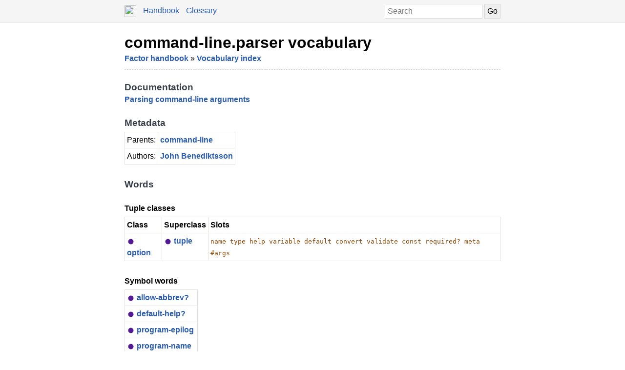

--- FILE ---
content_type: text/html; charset=UTF-8
request_url: https://docs.factorcode.org/content/vocab-command-line.parser.html
body_size: 3009
content:
<!DOCTYPE html>
        <html xmlns="http://www.w3.org/1999/xhtml" xml:lang="en" lang="en">
            <head>
                <title>command-line.parser vocabulary - Factor Documentation</title>
                <meta name="viewport" content="width=device-width, initial-scale=1" charset="utf-8"/>
        <meta name="theme-color" content="#f5f5f5" media="(prefers-color-scheme: light)"/>
        <meta name="theme-color" content="#373e48" media="(prefers-color-scheme: dark)"/><style>html {
    box-sizing: border-box;
}

*, *:before, *:after {
    box-sizing: inherit;
}

a, .link { color: #2A5DB0; }
a:link, a:visited, a:active, .link { text-decoration: none; }
a:hover, .link:hover { text-decoration: underline; }

body {
    margin: 0;
    font-family: sans-serif;
    font-size: 12pt;
    line-height: 150%;
}

input {
    border: 1px solid #d5d5d5;
    padding: 5px;
    font-size: 1.0em;
}

input[type=text] {
    width: 200px;
}

img {
    vertical-align: middle;
}

table {
    border-collapse: collapse;
    margin-top: 5px;
    margin-bottom: 5px;
}

tr:hover {
    background-color: #f5f5f5;
}

nav {
    border-bottom: 1px solid #d5d5d5;
    background-color: #f5f5f5;
    padding: 10px;
    padding-left: calc(max(50% - 400px, 0px) + 15px);
    padding-right: calc(max(50% - 400px, 0px) + 15px);
}

nav a, nav .link {
    margin-right: 10px;
}

nav input {
    margin: 0px;
    margin-top: -2px;
}

.page {
    max-width: 800px;
    position: relative;
    left: calc(max(-400px,-50%) + 50%);
    padding: 15px;
}

.page img {
    width: 16px;
    height: 16px;
}

footer {
    margin-top: 15px;
    border-top: 1px dashed #d5d5d5;
    color: #666;
    font-size: 10pt;
}

@media screen and (max-width: 480px) {

    input {
        font-size: smaller;
    }

    input[type=text] {
        width: 100px;
    }
}

@media screen and (max-width: 600px) {

}

/* Dark mode */
@media (prefers-color-scheme: dark) {
    body {
        background-color: #202124;
        color: #bdc1c6;
    }

    a {
        color: #8ab4f8;
    }

    nav {
        background-color: #373e48;
        border-bottom: 1px solid #666;
    }

    footer {
        border-top: 1px dashed #666;
        color: #999;
    }

    input {
        border: 1px solid #666;
    }

    tr:hover {
        background-color: #373e48;
    }
}

@media print {
    body {
        font-size: 10pt;
    }
}

.a a { color: black; font-size: 24pt; line-height: 100%; }
.a * a { color: #2a5db0; font-size: 12pt; }
.a td { border: none; }
.a tr:hover { background-color: transparent }
.a { color: #333333; font-family: sans-serif; font-style: normal; font-weight: bold; font-size: 18pt;    display: inline-block;  border-bottom: 1px dashed #d5d5d5; width: 100%; padding-top: 10px; padding-bottom: 10px; }
.b { color: #000000; font-family: sans-serif; font-style: normal; font-weight: normal; font-size: 12pt; }
.c { color: #2a5db0; font-style: normal; font-weight: bold; }
.d { color: #000000; font-family: sans-serif; font-style: normal; font-weight: normal; font-size: 12pt;  display: inline-block; }
.e { color: #373e48; font-family: sans-serif; font-style: normal; font-weight: bold; font-size: 14pt; }
.f { display: inline-table; border-collapse: collapse;}
.g { border: 1px solid #e3e2db; padding: 4px; }
.h { font-style: normal; font-weight: bold; }
.i { color: #8b4500; font-family: monospace; margin-top: 0.5em; margin-bottom: 0.5em; width: fit-content; white-space: pre-wrap; line-height: 125%; font-size: 10pt; }
.j { color: #000000; font-family: monospace; margin-top: 0.5em; margin-bottom: 0.5em; width: fit-content; white-space: pre-wrap; line-height: 125%; font-size: 10pt; background-color: #f3f2ea; border: 1px solid #e3e2db; padding: 10px; display: inline-block; }

/* Dark mode */
@media (prefers-color-scheme:dark) {
    .a a { color: white; }
    .a * a { color: #8ab4f8; }
    .a { color: #d5d5d5; border-bottom: 1px dashed #666; }
    .b { color: #bdc1c6; }
    .c { color: #8ab4f8; }
    .d { color: #bdc1c6; }
    .e { color: #ffffff; }
    .g { border: 1px solid #444444; }
    .i { color: orange; }
    .j { color: #bdc1c6; background-color: #0c0d15; border: 1px solid #444444; }
}</style><script type="text/javascript">
        document.addEventListener('keydown', function (event) {
            if (event.code == 'Slash') {
                let input = document.getElementById('search');
                if (input != null) {
                    if (input !== document.activeElement) {
                        event.preventDefault();
                        setTimeout(function() {
                            input.focus();
                        }, 0);
                    }
                }
            }
        });
        </script>
            </head>
            <body><nav>
            <form method="get" action="/search" style="float: right;">
                <input placeholder="Search" id="search" name="search" type="text" tabindex="1"/>
                <input type="submit" value="Go" tabindex="1"/>
            </form>
            <a href="https://factorcode.org">
            <img src="favicon.ico" width="24" height="24"/>
            </a>
            <a href="/">Handbook</a>
            <a href="article-conventions.html">Glossary</a>
        </nav><div class="page"><div class="a"><a href="vocab-command-line.parser.html">command-line.parser vocabulary</a><span class="b"><br/><span class="c"><a href="article-handbook.html">Factor handbook</a></span> » <span class="c"><a href="article-vocab-index.html">Vocabulary index</a></span></span></div><br/><br/><div class="d"><span class="e">Documentation</span><br/><span class="c"><a href="article-command-line.parser.html">Parsing command-line arguments</a></span><br/><br/><span class="e">Metadata</span><br/><table class="f"><tr><td valign="top" class="g">Parents:</td><td valign="top" class="g"><span class="c"><a href="vocab-command-line.html">command-line</a></span></td></tr><tr><td valign="top" class="g">Authors:</td><td valign="top" class="g"><span class="c"><a href="author-John%20Benediktsson.html">John Benediktsson</a></span></td></tr></table><br/><br/><span class="e">Words</span><br/><br/><span class="h">Tuple classes</span><br/><table class="f"><tr><td valign="top" class="g"><span class="h">Class</span></td><td valign="top" class="g"><span class="h">Superclass</span></td><td valign="top" class="g"><span class="h">Slots</span></td></tr><tr><td valign="top" class="g"><img src="symbol-word@2x.png"/> <span class="c"><a href="word-option%2Ccommand-line.parser.html">option</a></span></td><td valign="top" class="g"><img src="symbol-word@2x.png"/> <span class="c"><a href="word-tuple%2Ckernel.html">tuple</a></span></td><td valign="top" class="g"><span class="i">name type help variable default convert validate const required? meta #args</span></td></tr></table><br/><br/><span class="h">Symbol words</span><br/><table class="f"><tr><td valign="top" class="g"><img src="symbol-word@2x.png"/> <span class="c"><a href="word-allow-abbrev__que__%2Ccommand-line.parser.html">allow-abbrev?</a></span></td></tr><tr><td valign="top" class="g"><img src="symbol-word@2x.png"/> <span class="c"><a href="word-default-help__que__%2Ccommand-line.parser.html">default-help?</a></span></td></tr><tr><td valign="top" class="g"><img src="symbol-word@2x.png"/> <span class="c"><a href="word-program-epilog%2Ccommand-line.parser.html">program-epilog</a></span></td></tr><tr><td valign="top" class="g"><img src="symbol-word@2x.png"/> <span class="c"><a href="word-program-name%2Ccommand-line.parser.html">program-name</a></span></td></tr><tr><td valign="top" class="g"><img src="symbol-word@2x.png"/> <span class="c"><a href="word-program-prolog%2Ccommand-line.parser.html">program-prolog</a></span></td></tr></table><br/><br/><span class="h">Ordinary words</span><br/><table class="f"><tr><td valign="top" class="g"><span class="h">Word</span></td><td valign="top" class="g"><span class="h">Stack effect</span></td></tr><tr><td valign="top" class="g"><img src="normal-word@2x.png"/> <span class="c"><a href="word-%28parse-options%29%2Ccommand-line.parser.html">(parse-options)</a></span></td><td valign="top" class="g"><span class="i">( options command-line -- arguments )</span></td></tr><tr><td valign="top" class="g"><img src="normal-word@2x.png"/> <span class="c"><a href="word-%28with-commands%29%2Ccommand-line.parser.html">(with-commands)</a></span></td><td valign="top" class="g"><span class="i">( ... commands command-line quot: ( ... -- ... ) -- ... )</span></td></tr><tr><td valign="top" class="g"><img src="normal-word@2x.png"/> <span class="c"><a href="word-%28with-options%29%2Ccommand-line.parser.html">(with-options)</a></span></td><td valign="top" class="g"><span class="i">( ... options command-line quot: ( ... -- ... ) -- ... )</span></td></tr><tr><td valign="top" class="g"><img src="normal-word@2x.png"/> <span class="c"><a href="word-parse-options%2Ccommand-line.parser.html">parse-options</a></span></td><td valign="top" class="g"><span class="i">( options -- arguments )</span></td></tr><tr><td valign="top" class="g"><img src="normal-word@2x.png"/> <span class="c"><a href="word-with-commands%2Ccommand-line.parser.html">with-commands</a></span></td><td valign="top" class="g"><span class="i">( ... commands quot: ( ... -- ... ) -- ... )</span></td></tr><tr><td valign="top" class="g"><img src="normal-word@2x.png"/> <span class="c"><a href="word-with-options%2Ccommand-line.parser.html">with-options</a></span></td><td valign="top" class="g"><span class="i">( ... options quot: ( ... -- ... ) -- ... )</span></td></tr></table><br/><br/><span class="h">Class predicate words</span><br/><table class="f"><tr><td valign="top" class="g"><span class="h">Word</span></td><td valign="top" class="g"><span class="h">Stack effect</span></td></tr><tr><td valign="top" class="g"><img src="normal-word@2x.png"/> <span class="c"><a href="word-option__que__%2Ccommand-line.parser.html">option?</a></span></td><td valign="top" class="g"><span class="i">( object -- ? )</span></td></tr></table><br/><br/><span class="e">Files</span><br/><div class="j"><a href="https://github.com/factor/factor/blob/master/basis/command-line/parser/parser.factor">resource:basis/command-line/parser/parser.factor</a><br/><a href="https://github.com/factor/factor/blob/master/basis/command-line/parser/parser-docs.factor">resource:basis/command-line/parser/parser-docs.factor</a><br/><a href="https://github.com/factor/factor/blob/master/basis/command-line/parser/parser-tests.factor">resource:basis/command-line/parser/parser-tests.factor</a></div><br/><br/><span class="e">Metadata files</span><br/><div class="j"><a href="https://github.com/factor/factor/blob/master/basis/command-line/parser/authors.txt">resource:basis/command-line/parser/authors.txt</a><br/><a href="https://github.com/factor/factor/blob/master/basis/command-line/parser/summary.txt">resource:basis/command-line/parser/summary.txt</a></div></div><br/><footer>
        <p>
        This documentation was generated offline from a
        <code>load-all</code> image.  If you want, you can also
        browse the documentation from within the <a href="article-ui-tools.html">UI developer tools</a>. See
        the <a href="https://factorcode.org">Factor website</a>
        for more information.
        </p>
        <p>Factor 0.102 x86.64 (2298, heads/master-74bab0476d, Dec 27 2025 15:18:21)</p>
        </footer></div></body>
        </html>